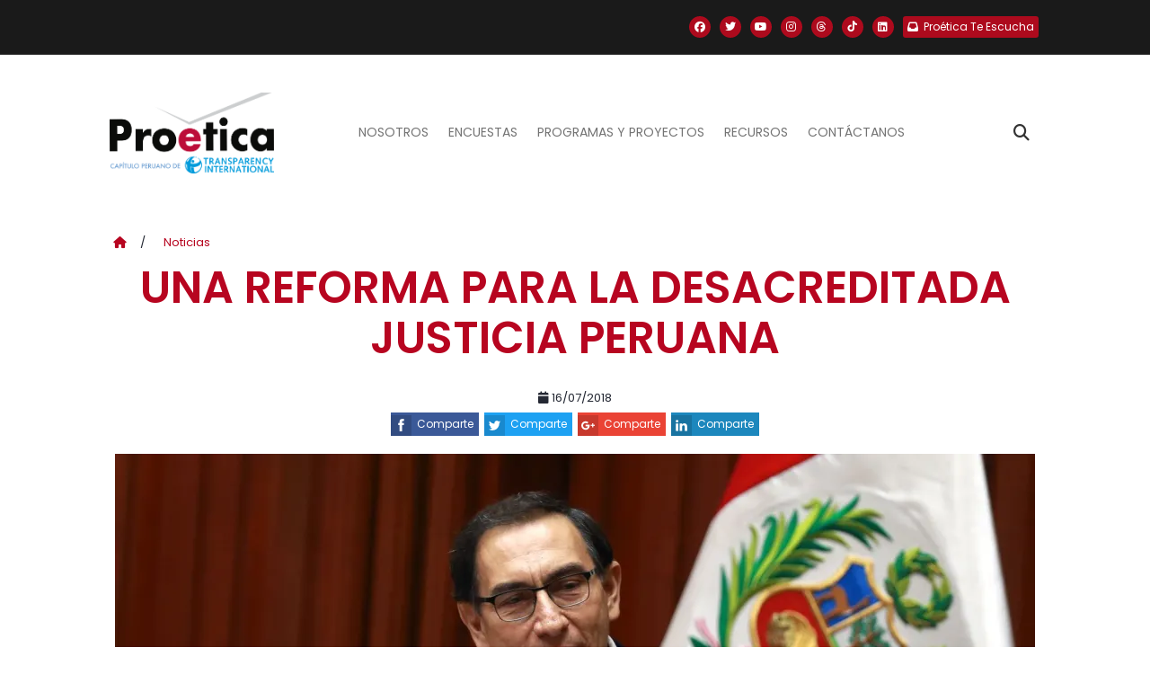

--- FILE ---
content_type: text/html; charset=UTF-8
request_url: https://www.proetica.org.pe/noticias/audio-una-reforma-para-la-desacreditada-justicia-peruana/
body_size: 14320
content:
<!DOCTYPE html>
<html lang="es" prefix="og: https://ogp.me/ns#">
    <head>
       <meta charset="UTF-8">
       <meta name="viewport" content="width=device-width, initial-scale=1">
       <link rel="profile" href="http://gmpg.org/xfn/11">
      <!-- basic -->
      <meta charset="utf-8">
      <meta http-equiv="X-UA-Compatible" content="IE=edge">
      <!-- mobile metas -->
      <meta name="viewport" content="width=device-width, initial-scale=1">
      <meta name="viewport" content="initial-scale=1, maximum-scale=1">
      <!-- site metas -->
      <meta name="keywords" content="">
      <meta name="description" content="">
      <meta name="author" content="">
      <!-- bootstrap css -->
      <link href="https://cdn.jsdelivr.net/npm/bootstrap@5.1.3/dist/css/bootstrap.min.css" rel="stylesheet" integrity="sha384-1BmE4kWBq78iYhFldvKuhfTAU6auU8tT94WrHftjDbrCEXSU1oBoqyl2QvZ6jIW3" crossorigin="anonymous">

      <!-- style css -->
      <link rel="stylesheet" href="https://www.proetica.org.pe/wp-content/themes/proetica_update/assets/css/style.css">
      
      <!-- Responsive-->
      <link rel="stylesheet" href="https://www.proetica.org.pe/wp-content/themes/proetica_update/assets/css/responsive.css">
      <!-- fevicon -->
      <link rel="icon" href="https://www.proetica.org.pe/wp-content/themes/proetica_update/images/favicon.png" type="image/gif" />

      <link rel="stylesheet" href="https://cdnjs.cloudflare.com/ajax/libs/font-awesome/6.7.2/css/all.min.css" integrity="sha512-Evv84Mr4kqVGRNSgIGL/F/aIDqQb7xQ2vcrdIwxfjThSH8CSR7PBEakCr51Ck+w+/U6swU2Im1vVX0SVk9ABhg==" crossorigin="anonymous" referrerpolicy="no-referrer" />
      
      <!--[if lt IE 9]>
      <script src="https://oss.maxcdn.com/html5shiv/3.7.3/html5shiv.min.js"></script>
      <script src="https://oss.maxcdn.com/respond/1.4.2/respond.min.js"></script><![endif]-->
      
<!-- Search Engine Optimization by Rank Math PRO - https://rankmath.com/ -->
<title>Una reforma para la desacreditada justicia peruana - Proética | Capítulo Peruano de Transparency International</title>
<meta name="robots" content="follow, index, max-snippet:-1, max-video-preview:-1, max-image-preview:large"/>
<link rel="canonical" href="https://www.proetica.org.pe/noticias/audio-una-reforma-para-la-desacreditada-justicia-peruana/" />
<meta property="og:locale" content="es_ES" />
<meta property="og:type" content="article" />
<meta property="og:title" content="Una reforma para la desacreditada justicia peruana - Proética | Capítulo Peruano de Transparency International" />
<meta property="og:url" content="https://www.proetica.org.pe/noticias/audio-una-reforma-para-la-desacreditada-justicia-peruana/" />
<meta property="og:site_name" content="Proética | Capítulo Peruano de Transparency International" />
<meta property="article:section" content="Noticias" />
<meta property="og:updated_time" content="2018-07-16T10:08:04-05:00" />
<meta property="og:image" content="https://i0.wp.com/www.proetica.org.pe/wp-content/uploads/2018/07/000491373W.jpg" />
<meta property="og:image:secure_url" content="https://i0.wp.com/www.proetica.org.pe/wp-content/uploads/2018/07/000491373W.jpg" />
<meta property="og:image:width" content="1800" />
<meta property="og:image:height" content="1200" />
<meta property="og:image:alt" content="Una reforma para la desacreditada justicia peruana" />
<meta property="og:image:type" content="image/jpeg" />
<meta property="article:published_time" content="2018-07-16T10:07:17-05:00" />
<meta property="article:modified_time" content="2018-07-16T10:08:04-05:00" />
<meta name="twitter:card" content="summary_large_image" />
<meta name="twitter:title" content="Una reforma para la desacreditada justicia peruana - Proética | Capítulo Peruano de Transparency International" />
<meta name="twitter:image" content="https://i0.wp.com/www.proetica.org.pe/wp-content/uploads/2018/07/000491373W.jpg" />
<meta name="twitter:label1" content="Escrito por" />
<meta name="twitter:data1" content="Proética" />
<meta name="twitter:label2" content="Tiempo de lectura" />
<meta name="twitter:data2" content="2 minutos" />
<script type="application/ld+json" class="rank-math-schema-pro">{"@context":"https://schema.org","@graph":[{"@type":"Organization","@id":"https://www.proetica.org.pe/#organization","name":"Pro\u00e9tica | Cap\u00edtulo Peruano de Transparency International"},{"@type":"WebSite","@id":"https://www.proetica.org.pe/#website","url":"https://www.proetica.org.pe","name":"Pro\u00e9tica | Cap\u00edtulo Peruano de Transparency International","publisher":{"@id":"https://www.proetica.org.pe/#organization"},"inLanguage":"es"},{"@type":"ImageObject","@id":"https://i0.wp.com/www.proetica.org.pe/wp-content/uploads/2018/07/000491373W.jpg?fit=1800%2C1200&amp;ssl=1","url":"https://i0.wp.com/www.proetica.org.pe/wp-content/uploads/2018/07/000491373W.jpg?fit=1800%2C1200&amp;ssl=1","width":"1800","height":"1200","inLanguage":"es"},{"@type":"WebPage","@id":"https://www.proetica.org.pe/noticias/audio-una-reforma-para-la-desacreditada-justicia-peruana/#webpage","url":"https://www.proetica.org.pe/noticias/audio-una-reforma-para-la-desacreditada-justicia-peruana/","name":"Una reforma para la desacreditada justicia peruana - Pro\u00e9tica | Cap\u00edtulo Peruano de Transparency International","datePublished":"2018-07-16T10:07:17-05:00","dateModified":"2018-07-16T10:08:04-05:00","isPartOf":{"@id":"https://www.proetica.org.pe/#website"},"primaryImageOfPage":{"@id":"https://i0.wp.com/www.proetica.org.pe/wp-content/uploads/2018/07/000491373W.jpg?fit=1800%2C1200&amp;ssl=1"},"inLanguage":"es"},{"@type":"Person","@id":"https://www.proetica.org.pe/author/proetica/","name":"Pro\u00e9tica","url":"https://www.proetica.org.pe/author/proetica/","image":{"@type":"ImageObject","@id":"https://secure.gravatar.com/avatar/2b7badc4a735731e91673d6485835c7961962eab3a81ce609c901051b8dfed93?s=96&amp;d=mm&amp;r=g","url":"https://secure.gravatar.com/avatar/2b7badc4a735731e91673d6485835c7961962eab3a81ce609c901051b8dfed93?s=96&amp;d=mm&amp;r=g","caption":"Pro\u00e9tica","inLanguage":"es"},"worksFor":{"@id":"https://www.proetica.org.pe/#organization"}},{"@type":"BlogPosting","headline":"Una reforma para la desacreditada justicia peruana - Pro\u00e9tica | Cap\u00edtulo Peruano de Transparency International","datePublished":"2018-07-16T10:07:17-05:00","dateModified":"2018-07-16T10:08:04-05:00","author":{"@id":"https://www.proetica.org.pe/author/proetica/","name":"Pro\u00e9tica"},"publisher":{"@id":"https://www.proetica.org.pe/#organization"},"description":"(Fuente: Radio Francia Internacional) ","name":"Una reforma para la desacreditada justicia peruana - Pro\u00e9tica | Cap\u00edtulo Peruano de Transparency International","@id":"https://www.proetica.org.pe/noticias/audio-una-reforma-para-la-desacreditada-justicia-peruana/#richSnippet","isPartOf":{"@id":"https://www.proetica.org.pe/noticias/audio-una-reforma-para-la-desacreditada-justicia-peruana/#webpage"},"image":{"@id":"https://i0.wp.com/www.proetica.org.pe/wp-content/uploads/2018/07/000491373W.jpg?fit=1800%2C1200&amp;ssl=1"},"inLanguage":"es","mainEntityOfPage":{"@id":"https://www.proetica.org.pe/noticias/audio-una-reforma-para-la-desacreditada-justicia-peruana/#webpage"}}]}</script>
<!-- /Plugin Rank Math WordPress SEO -->

<link rel='dns-prefetch' href='//cdn.jsdelivr.net' />
<link rel='dns-prefetch' href='//cdnjs.cloudflare.com' />
<link rel='dns-prefetch' href='//stats.wp.com' />
<link rel='preconnect' href='//i0.wp.com' />
<link rel="alternate" type="application/rss+xml" title="Proética | Capítulo Peruano de Transparency International &raquo; Feed" href="https://www.proetica.org.pe/feed/" />
<link rel="alternate" type="application/rss+xml" title="Proética | Capítulo Peruano de Transparency International &raquo; Feed de los comentarios" href="https://www.proetica.org.pe/comments/feed/" />
<link rel="alternate" title="oEmbed (JSON)" type="application/json+oembed" href="https://www.proetica.org.pe/wp-json/oembed/1.0/embed?url=https%3A%2F%2Fwww.proetica.org.pe%2Fnoticias%2Faudio-una-reforma-para-la-desacreditada-justicia-peruana%2F" />
<link rel="alternate" title="oEmbed (XML)" type="text/xml+oembed" href="https://www.proetica.org.pe/wp-json/oembed/1.0/embed?url=https%3A%2F%2Fwww.proetica.org.pe%2Fnoticias%2Faudio-una-reforma-para-la-desacreditada-justicia-peruana%2F&#038;format=xml" />
<style id='wp-img-auto-sizes-contain-inline-css' type='text/css'>
img:is([sizes=auto i],[sizes^="auto," i]){contain-intrinsic-size:3000px 1500px}
/*# sourceURL=wp-img-auto-sizes-contain-inline-css */
</style>
<link rel='stylesheet' id='panticmap-styles-css' href='https://www.proetica.org.pe/wp-content/plugins/proetica-anticorrupcion-map/assets/css/panticmap.css?ver=6.9' type='text/css' media='all' />
<style id='wp-emoji-styles-inline-css' type='text/css'>

	img.wp-smiley, img.emoji {
		display: inline !important;
		border: none !important;
		box-shadow: none !important;
		height: 1em !important;
		width: 1em !important;
		margin: 0 0.07em !important;
		vertical-align: -0.1em !important;
		background: none !important;
		padding: 0 !important;
	}
/*# sourceURL=wp-emoji-styles-inline-css */
</style>
<style id='wp-block-library-inline-css' type='text/css'>
:root{--wp-block-synced-color:#7a00df;--wp-block-synced-color--rgb:122,0,223;--wp-bound-block-color:var(--wp-block-synced-color);--wp-editor-canvas-background:#ddd;--wp-admin-theme-color:#007cba;--wp-admin-theme-color--rgb:0,124,186;--wp-admin-theme-color-darker-10:#006ba1;--wp-admin-theme-color-darker-10--rgb:0,107,160.5;--wp-admin-theme-color-darker-20:#005a87;--wp-admin-theme-color-darker-20--rgb:0,90,135;--wp-admin-border-width-focus:2px}@media (min-resolution:192dpi){:root{--wp-admin-border-width-focus:1.5px}}.wp-element-button{cursor:pointer}:root .has-very-light-gray-background-color{background-color:#eee}:root .has-very-dark-gray-background-color{background-color:#313131}:root .has-very-light-gray-color{color:#eee}:root .has-very-dark-gray-color{color:#313131}:root .has-vivid-green-cyan-to-vivid-cyan-blue-gradient-background{background:linear-gradient(135deg,#00d084,#0693e3)}:root .has-purple-crush-gradient-background{background:linear-gradient(135deg,#34e2e4,#4721fb 50%,#ab1dfe)}:root .has-hazy-dawn-gradient-background{background:linear-gradient(135deg,#faaca8,#dad0ec)}:root .has-subdued-olive-gradient-background{background:linear-gradient(135deg,#fafae1,#67a671)}:root .has-atomic-cream-gradient-background{background:linear-gradient(135deg,#fdd79a,#004a59)}:root .has-nightshade-gradient-background{background:linear-gradient(135deg,#330968,#31cdcf)}:root .has-midnight-gradient-background{background:linear-gradient(135deg,#020381,#2874fc)}:root{--wp--preset--font-size--normal:16px;--wp--preset--font-size--huge:42px}.has-regular-font-size{font-size:1em}.has-larger-font-size{font-size:2.625em}.has-normal-font-size{font-size:var(--wp--preset--font-size--normal)}.has-huge-font-size{font-size:var(--wp--preset--font-size--huge)}.has-text-align-center{text-align:center}.has-text-align-left{text-align:left}.has-text-align-right{text-align:right}.has-fit-text{white-space:nowrap!important}#end-resizable-editor-section{display:none}.aligncenter{clear:both}.items-justified-left{justify-content:flex-start}.items-justified-center{justify-content:center}.items-justified-right{justify-content:flex-end}.items-justified-space-between{justify-content:space-between}.screen-reader-text{border:0;clip-path:inset(50%);height:1px;margin:-1px;overflow:hidden;padding:0;position:absolute;width:1px;word-wrap:normal!important}.screen-reader-text:focus{background-color:#ddd;clip-path:none;color:#444;display:block;font-size:1em;height:auto;left:5px;line-height:normal;padding:15px 23px 14px;text-decoration:none;top:5px;width:auto;z-index:100000}html :where(.has-border-color){border-style:solid}html :where([style*=border-top-color]){border-top-style:solid}html :where([style*=border-right-color]){border-right-style:solid}html :where([style*=border-bottom-color]){border-bottom-style:solid}html :where([style*=border-left-color]){border-left-style:solid}html :where([style*=border-width]){border-style:solid}html :where([style*=border-top-width]){border-top-style:solid}html :where([style*=border-right-width]){border-right-style:solid}html :where([style*=border-bottom-width]){border-bottom-style:solid}html :where([style*=border-left-width]){border-left-style:solid}html :where(img[class*=wp-image-]){height:auto;max-width:100%}:where(figure){margin:0 0 1em}html :where(.is-position-sticky){--wp-admin--admin-bar--position-offset:var(--wp-admin--admin-bar--height,0px)}@media screen and (max-width:600px){html :where(.is-position-sticky){--wp-admin--admin-bar--position-offset:0px}}

/*# sourceURL=wp-block-library-inline-css */
</style><style id='global-styles-inline-css' type='text/css'>
:root{--wp--preset--aspect-ratio--square: 1;--wp--preset--aspect-ratio--4-3: 4/3;--wp--preset--aspect-ratio--3-4: 3/4;--wp--preset--aspect-ratio--3-2: 3/2;--wp--preset--aspect-ratio--2-3: 2/3;--wp--preset--aspect-ratio--16-9: 16/9;--wp--preset--aspect-ratio--9-16: 9/16;--wp--preset--color--black: #000000;--wp--preset--color--cyan-bluish-gray: #abb8c3;--wp--preset--color--white: #ffffff;--wp--preset--color--pale-pink: #f78da7;--wp--preset--color--vivid-red: #cf2e2e;--wp--preset--color--luminous-vivid-orange: #ff6900;--wp--preset--color--luminous-vivid-amber: #fcb900;--wp--preset--color--light-green-cyan: #7bdcb5;--wp--preset--color--vivid-green-cyan: #00d084;--wp--preset--color--pale-cyan-blue: #8ed1fc;--wp--preset--color--vivid-cyan-blue: #0693e3;--wp--preset--color--vivid-purple: #9b51e0;--wp--preset--gradient--vivid-cyan-blue-to-vivid-purple: linear-gradient(135deg,rgb(6,147,227) 0%,rgb(155,81,224) 100%);--wp--preset--gradient--light-green-cyan-to-vivid-green-cyan: linear-gradient(135deg,rgb(122,220,180) 0%,rgb(0,208,130) 100%);--wp--preset--gradient--luminous-vivid-amber-to-luminous-vivid-orange: linear-gradient(135deg,rgb(252,185,0) 0%,rgb(255,105,0) 100%);--wp--preset--gradient--luminous-vivid-orange-to-vivid-red: linear-gradient(135deg,rgb(255,105,0) 0%,rgb(207,46,46) 100%);--wp--preset--gradient--very-light-gray-to-cyan-bluish-gray: linear-gradient(135deg,rgb(238,238,238) 0%,rgb(169,184,195) 100%);--wp--preset--gradient--cool-to-warm-spectrum: linear-gradient(135deg,rgb(74,234,220) 0%,rgb(151,120,209) 20%,rgb(207,42,186) 40%,rgb(238,44,130) 60%,rgb(251,105,98) 80%,rgb(254,248,76) 100%);--wp--preset--gradient--blush-light-purple: linear-gradient(135deg,rgb(255,206,236) 0%,rgb(152,150,240) 100%);--wp--preset--gradient--blush-bordeaux: linear-gradient(135deg,rgb(254,205,165) 0%,rgb(254,45,45) 50%,rgb(107,0,62) 100%);--wp--preset--gradient--luminous-dusk: linear-gradient(135deg,rgb(255,203,112) 0%,rgb(199,81,192) 50%,rgb(65,88,208) 100%);--wp--preset--gradient--pale-ocean: linear-gradient(135deg,rgb(255,245,203) 0%,rgb(182,227,212) 50%,rgb(51,167,181) 100%);--wp--preset--gradient--electric-grass: linear-gradient(135deg,rgb(202,248,128) 0%,rgb(113,206,126) 100%);--wp--preset--gradient--midnight: linear-gradient(135deg,rgb(2,3,129) 0%,rgb(40,116,252) 100%);--wp--preset--font-size--small: 13px;--wp--preset--font-size--medium: 20px;--wp--preset--font-size--large: 36px;--wp--preset--font-size--x-large: 42px;--wp--preset--spacing--20: 0.44rem;--wp--preset--spacing--30: 0.67rem;--wp--preset--spacing--40: 1rem;--wp--preset--spacing--50: 1.5rem;--wp--preset--spacing--60: 2.25rem;--wp--preset--spacing--70: 3.38rem;--wp--preset--spacing--80: 5.06rem;--wp--preset--shadow--natural: 6px 6px 9px rgba(0, 0, 0, 0.2);--wp--preset--shadow--deep: 12px 12px 50px rgba(0, 0, 0, 0.4);--wp--preset--shadow--sharp: 6px 6px 0px rgba(0, 0, 0, 0.2);--wp--preset--shadow--outlined: 6px 6px 0px -3px rgb(255, 255, 255), 6px 6px rgb(0, 0, 0);--wp--preset--shadow--crisp: 6px 6px 0px rgb(0, 0, 0);}:where(.is-layout-flex){gap: 0.5em;}:where(.is-layout-grid){gap: 0.5em;}body .is-layout-flex{display: flex;}.is-layout-flex{flex-wrap: wrap;align-items: center;}.is-layout-flex > :is(*, div){margin: 0;}body .is-layout-grid{display: grid;}.is-layout-grid > :is(*, div){margin: 0;}:where(.wp-block-columns.is-layout-flex){gap: 2em;}:where(.wp-block-columns.is-layout-grid){gap: 2em;}:where(.wp-block-post-template.is-layout-flex){gap: 1.25em;}:where(.wp-block-post-template.is-layout-grid){gap: 1.25em;}.has-black-color{color: var(--wp--preset--color--black) !important;}.has-cyan-bluish-gray-color{color: var(--wp--preset--color--cyan-bluish-gray) !important;}.has-white-color{color: var(--wp--preset--color--white) !important;}.has-pale-pink-color{color: var(--wp--preset--color--pale-pink) !important;}.has-vivid-red-color{color: var(--wp--preset--color--vivid-red) !important;}.has-luminous-vivid-orange-color{color: var(--wp--preset--color--luminous-vivid-orange) !important;}.has-luminous-vivid-amber-color{color: var(--wp--preset--color--luminous-vivid-amber) !important;}.has-light-green-cyan-color{color: var(--wp--preset--color--light-green-cyan) !important;}.has-vivid-green-cyan-color{color: var(--wp--preset--color--vivid-green-cyan) !important;}.has-pale-cyan-blue-color{color: var(--wp--preset--color--pale-cyan-blue) !important;}.has-vivid-cyan-blue-color{color: var(--wp--preset--color--vivid-cyan-blue) !important;}.has-vivid-purple-color{color: var(--wp--preset--color--vivid-purple) !important;}.has-black-background-color{background-color: var(--wp--preset--color--black) !important;}.has-cyan-bluish-gray-background-color{background-color: var(--wp--preset--color--cyan-bluish-gray) !important;}.has-white-background-color{background-color: var(--wp--preset--color--white) !important;}.has-pale-pink-background-color{background-color: var(--wp--preset--color--pale-pink) !important;}.has-vivid-red-background-color{background-color: var(--wp--preset--color--vivid-red) !important;}.has-luminous-vivid-orange-background-color{background-color: var(--wp--preset--color--luminous-vivid-orange) !important;}.has-luminous-vivid-amber-background-color{background-color: var(--wp--preset--color--luminous-vivid-amber) !important;}.has-light-green-cyan-background-color{background-color: var(--wp--preset--color--light-green-cyan) !important;}.has-vivid-green-cyan-background-color{background-color: var(--wp--preset--color--vivid-green-cyan) !important;}.has-pale-cyan-blue-background-color{background-color: var(--wp--preset--color--pale-cyan-blue) !important;}.has-vivid-cyan-blue-background-color{background-color: var(--wp--preset--color--vivid-cyan-blue) !important;}.has-vivid-purple-background-color{background-color: var(--wp--preset--color--vivid-purple) !important;}.has-black-border-color{border-color: var(--wp--preset--color--black) !important;}.has-cyan-bluish-gray-border-color{border-color: var(--wp--preset--color--cyan-bluish-gray) !important;}.has-white-border-color{border-color: var(--wp--preset--color--white) !important;}.has-pale-pink-border-color{border-color: var(--wp--preset--color--pale-pink) !important;}.has-vivid-red-border-color{border-color: var(--wp--preset--color--vivid-red) !important;}.has-luminous-vivid-orange-border-color{border-color: var(--wp--preset--color--luminous-vivid-orange) !important;}.has-luminous-vivid-amber-border-color{border-color: var(--wp--preset--color--luminous-vivid-amber) !important;}.has-light-green-cyan-border-color{border-color: var(--wp--preset--color--light-green-cyan) !important;}.has-vivid-green-cyan-border-color{border-color: var(--wp--preset--color--vivid-green-cyan) !important;}.has-pale-cyan-blue-border-color{border-color: var(--wp--preset--color--pale-cyan-blue) !important;}.has-vivid-cyan-blue-border-color{border-color: var(--wp--preset--color--vivid-cyan-blue) !important;}.has-vivid-purple-border-color{border-color: var(--wp--preset--color--vivid-purple) !important;}.has-vivid-cyan-blue-to-vivid-purple-gradient-background{background: var(--wp--preset--gradient--vivid-cyan-blue-to-vivid-purple) !important;}.has-light-green-cyan-to-vivid-green-cyan-gradient-background{background: var(--wp--preset--gradient--light-green-cyan-to-vivid-green-cyan) !important;}.has-luminous-vivid-amber-to-luminous-vivid-orange-gradient-background{background: var(--wp--preset--gradient--luminous-vivid-amber-to-luminous-vivid-orange) !important;}.has-luminous-vivid-orange-to-vivid-red-gradient-background{background: var(--wp--preset--gradient--luminous-vivid-orange-to-vivid-red) !important;}.has-very-light-gray-to-cyan-bluish-gray-gradient-background{background: var(--wp--preset--gradient--very-light-gray-to-cyan-bluish-gray) !important;}.has-cool-to-warm-spectrum-gradient-background{background: var(--wp--preset--gradient--cool-to-warm-spectrum) !important;}.has-blush-light-purple-gradient-background{background: var(--wp--preset--gradient--blush-light-purple) !important;}.has-blush-bordeaux-gradient-background{background: var(--wp--preset--gradient--blush-bordeaux) !important;}.has-luminous-dusk-gradient-background{background: var(--wp--preset--gradient--luminous-dusk) !important;}.has-pale-ocean-gradient-background{background: var(--wp--preset--gradient--pale-ocean) !important;}.has-electric-grass-gradient-background{background: var(--wp--preset--gradient--electric-grass) !important;}.has-midnight-gradient-background{background: var(--wp--preset--gradient--midnight) !important;}.has-small-font-size{font-size: var(--wp--preset--font-size--small) !important;}.has-medium-font-size{font-size: var(--wp--preset--font-size--medium) !important;}.has-large-font-size{font-size: var(--wp--preset--font-size--large) !important;}.has-x-large-font-size{font-size: var(--wp--preset--font-size--x-large) !important;}
/*# sourceURL=global-styles-inline-css */
</style>

<style id='classic-theme-styles-inline-css' type='text/css'>
/*! This file is auto-generated */
.wp-block-button__link{color:#fff;background-color:#32373c;border-radius:9999px;box-shadow:none;text-decoration:none;padding:calc(.667em + 2px) calc(1.333em + 2px);font-size:1.125em}.wp-block-file__button{background:#32373c;color:#fff;text-decoration:none}
/*# sourceURL=/wp-includes/css/classic-themes.min.css */
</style>
<link rel='stylesheet' id='contact-form-7-css' href='https://www.proetica.org.pe/wp-content/plugins/contact-form-7/includes/css/styles.css?ver=6.1.4' type='text/css' media='all' />
<link rel='stylesheet' id='normalize-css' href='https://www.proetica.org.pe/wp-content/themes/proetica_update/assets/libraries/normalize.min.css?ver=1767029148' type='text/css' media='all' />
<link rel='stylesheet' id='ssk-style-css' href='https://www.proetica.org.pe/wp-content/themes/proetica_update/assets/libraries/ssk/css/social-share-kit.css?ver=1767029148' type='text/css' media='all' />
<link rel='stylesheet' id='semantic-ui-transition-style-css' href='https://cdnjs.cloudflare.com/ajax/libs/semantic-ui/2.2.13/components/transition.min.css?ver=6.9' type='text/css' media='all' />
<link rel='stylesheet' id='semantic-ui-dimmer-style-css' href='https://cdnjs.cloudflare.com/ajax/libs/semantic-ui/2.2.13/components/dimmer.min.css?ver=6.9' type='text/css' media='all' />
<link rel='stylesheet' id='semantic-ui-modal-style-css' href='https://cdnjs.cloudflare.com/ajax/libs/semantic-ui/2.2.13/components/modal.min.css?ver=6.9' type='text/css' media='all' />
<link rel='stylesheet' id='owl-style-css' href='https://www.proetica.org.pe/wp-content/themes/proetica_update/assets/libraries/owlCarousel2/assets/owl.carousel.min.css?ver=1767029148' type='text/css' media='all' />
<link rel='stylesheet' id='timeliny-style-css' href='https://www.proetica.org.pe/wp-content/themes/proetica_update/assets/libraries/timeliny/jquery.timeliny.min.css?ver=1767029148' type='text/css' media='all' />
<link rel='stylesheet' id='owl-theme-css' href='https://www.proetica.org.pe/wp-content/themes/proetica_update/assets/libraries/owlCarousel2/assets/owl.theme.default.min.css?ver=1767029148' type='text/css' media='all' />
<link rel='stylesheet' id='swiper-style-css' href='https://cdn.jsdelivr.net/npm/swiper@11/swiper-bundle.min.css?ver=11.0.0' type='text/css' media='all' />
<link rel='stylesheet' id='ubermenu-css' href='https://www.proetica.org.pe/wp-content/plugins/ubermenu/pro/assets/css/ubermenu.min.css?ver=3.3' type='text/css' media='all' />
<link rel='stylesheet' id='js_composer_front-css' href='https://www.proetica.org.pe/wp-content/plugins/js_composer/assets/css/js_composer.min.css?ver=8.7.2' type='text/css' media='all' />
<link rel='stylesheet' id='web-style-css' href='https://www.proetica.org.pe/wp-content/themes/proetica_update/assets/css/style/style.css?ver=1767029148' type='text/css' media='all' />
<link rel='stylesheet' id='mcustom-scrollbar-style-css' href='https://www.proetica.org.pe/wp-content/themes/proetica_update/assets/css/jquery.mCustomScrollbar.min.css?ver=1767029148' type='text/css' media='all' />
<script type="text/javascript" src="https://www.proetica.org.pe/wp-includes/js/jquery/jquery.min.js?ver=3.7.1" id="jquery-core-js"></script>
<script type="text/javascript" src="https://www.proetica.org.pe/wp-includes/js/jquery/jquery-migrate.min.js?ver=3.4.1" id="jquery-migrate-js"></script>
<script type="text/javascript" id="panticmap-scripts-js-extra">
/* <![CDATA[ */
var headPanticmapAjax = {"url":"https://www.proetica.org.pe/wp-admin/admin-ajax.php","nonce":"000c30a12e"};
var panticmapI10N = {"loading":"Cargando...","infographic":"Infograf\u00eda","video":"Video","donot_content_available":"No hay contenido disponible.","alert_checked_can_delete_settings":"\u00bfEst\u00e1s seguro? Al desactivar el plugin perder\u00e1s toda esta configuraci\u00f3n."};
//# sourceURL=panticmap-scripts-js-extra
/* ]]> */
</script>
<script type="text/javascript" src="https://www.proetica.org.pe/wp-content/plugins/proetica-anticorrupcion-map/assets/js/panticmap-scripts.min.js?ver=1" id="panticmap-scripts-js"></script>
<link rel="https://api.w.org/" href="https://www.proetica.org.pe/wp-json/" /><link rel="alternate" title="JSON" type="application/json" href="https://www.proetica.org.pe/wp-json/wp/v2/posts/7278" /><link rel="EditURI" type="application/rsd+xml" title="RSD" href="https://www.proetica.org.pe/xmlrpc.php?rsd" />
<meta name="generator" content="WordPress 6.9" />
<link rel='shortlink' href='https://www.proetica.org.pe/?p=7278' />

		<!-- GA Google Analytics @ https://m0n.co/ga -->
		<script>
			(function(i,s,o,g,r,a,m){i['GoogleAnalyticsObject']=r;i[r]=i[r]||function(){
			(i[r].q=i[r].q||[]).push(arguments)},i[r].l=1*new Date();a=s.createElement(o),
			m=s.getElementsByTagName(o)[0];a.async=1;a.src=g;m.parentNode.insertBefore(a,m)
			})(window,document,'script','https://www.google-analytics.com/analytics.js','ga');
			ga('create', 'UA-111461367-1', 'auto');
			ga('send', 'pageview');
		</script>

	<style id="ubermenu-custom-generated-css">
/** UberMenu Custom Menu Styles (Customizer) **/
/* main */
.ubermenu-main.ubermenu-transition-fade .ubermenu-item .ubermenu-submenu-drop { margin-top:0; }


/* Status: Loaded from Transient */

</style><script type="text/javascript">
(function(url){
	if(/(?:Chrome\/26\.0\.1410\.63 Safari\/537\.31|WordfenceTestMonBot)/.test(navigator.userAgent)){ return; }
	var addEvent = function(evt, handler) {
		if (window.addEventListener) {
			document.addEventListener(evt, handler, false);
		} else if (window.attachEvent) {
			document.attachEvent('on' + evt, handler);
		}
	};
	var removeEvent = function(evt, handler) {
		if (window.removeEventListener) {
			document.removeEventListener(evt, handler, false);
		} else if (window.detachEvent) {
			document.detachEvent('on' + evt, handler);
		}
	};
	var evts = 'contextmenu dblclick drag dragend dragenter dragleave dragover dragstart drop keydown keypress keyup mousedown mousemove mouseout mouseover mouseup mousewheel scroll'.split(' ');
	var logHuman = function() {
		if (window.wfLogHumanRan) { return; }
		window.wfLogHumanRan = true;
		var wfscr = document.createElement('script');
		wfscr.type = 'text/javascript';
		wfscr.async = true;
		wfscr.src = url + '&r=' + Math.random();
		(document.getElementsByTagName('head')[0]||document.getElementsByTagName('body')[0]).appendChild(wfscr);
		for (var i = 0; i < evts.length; i++) {
			removeEvent(evts[i], logHuman);
		}
	};
	for (var i = 0; i < evts.length; i++) {
		addEvent(evts[i], logHuman);
	}
})('//www.proetica.org.pe/?wordfence_lh=1&hid=20A5293E66DF538DDA3DACC2161F9AF5');
</script>	<style>img#wpstats{display:none}</style>
		<meta name="generator" content="Powered by WPBakery Page Builder - drag and drop page builder for WordPress."/>
<link rel="icon" href="https://i0.wp.com/www.proetica.org.pe/wp-content/uploads/2017/12/icono.png?fit=32%2C32&#038;ssl=1" sizes="32x32" />
<link rel="icon" href="https://i0.wp.com/www.proetica.org.pe/wp-content/uploads/2017/12/icono.png?fit=100%2C100&#038;ssl=1" sizes="192x192" />
<link rel="apple-touch-icon" href="https://i0.wp.com/www.proetica.org.pe/wp-content/uploads/2017/12/icono.png?fit=100%2C100&#038;ssl=1" />
<meta name="msapplication-TileImage" content="https://i0.wp.com/www.proetica.org.pe/wp-content/uploads/2017/12/icono.png?fit=100%2C100&#038;ssl=1" />
<noscript><style> .wpb_animate_when_almost_visible { opacity: 1; }</style></noscript>   </head>

   <body  class="wp-singular post-template-default single single-post postid-7278 single-format-standard wp-theme-proetica_update wpb-js-composer js-comp-ver-8.7.2 vc_non_responsive" class="main-layout">
      
<div id="fb-root"></div>
<script>(function (d, s, id) {
        var js, fjs = d.getElementsByTagName(s)[0];
        if (d.getElementById(id)) return;
        js = d.createElement(s);
        js.id = id;
        js.src = "//connect.facebook.net/es_LA/sdk.js#xfbml=1&version=v2.10&appId=478865029140090";
        fjs.parentNode.insertBefore(js, fjs);
    }(document, 'script', 'facebook-jssdk'));</script>

      <!-- header -->
      <header class="header-sticky">
         <!-- Preheader with Social Media -->
         <div class="preheader">
            <div class="container p-0">
               <div class="row align-items-center">
                  <div class="col-12 p-0">
                     <div class="preheader-content d-flex justify-content-end align-items-center">
                           <div class="social-media-links">
                              <div class="flex centrado-vertical sociales">
                              <div><a href="https://www.facebook.com/ProeticaPeru/" title="Facebook" target="_blank"><i class="fa fa-facebook fa-brands"></i></a></div>
                              <div><a href="https://twitter.com/ProeticaPeru" title="Twitter" target="_blank"><i class="fa fa-twitter fa-brands"></i></a></div>
                              <div><a href="https://www.youtube.com/user/proetica" title="YouTube" target="_blank"><i class="fa fa-youtube fa-brands"></i></a></div>
                              <div><a href="https://www.instagram.com/proetica_peru/" title="Instagram" target="_blank"><i class="fa fa-instagram fa-brands"></i></a></div>
                              <div><a href="https://www.threads.net/@proetica_peru" title="Thread" target="_blank"><i class="fa fa-threads fa-brands"></i></a></div>
                              <div><a href="https://www.tiktok.com/@proeticaperu?_t=8qlMmRqZKWj&amp;_r=1" title="TikTok" target="_blank"><i class="fa fa-tiktok fa-brands"></i></a></div>
                              <div><a href="https://www.linkedin.com/company/proetica-capitulo-peruano-de-transparencia-internacional" title="Linkedin" target="_blank"><i class="fa fa-linkedin fa-brands"></i></a></div>
                              <div><a class="denuncia" href="https://forms.cloud.microsoft/pages/responsepage.aspx?id=d2r57HSK7U-hwgM32S0wX33I2YAO4HBJtYk-TW_GKO9UQjFXN1RFVUhONUNPUkhUQVBEN1FNSjFCTy4u&route=shorturl" title="Linkedin" target="_blank"><i class="fa-solid fa-inbox me-2"></i> <span>Proética Te Escucha</span></a></div>
                           </div>
                        </div>                        
                     </div>
                  </div>
               </div>
            </div>
         </div>

         <!-- Main Header with Navbar -->
         <div class="header">
            <!-- NAVBAR -->
            <div id="sticky-navbar-wrapper" class="container-fluid position-relative nav-bar">
               <div class="container position-relative p-0 px-lg-3" style="z-index: 9;">
                  <nav class="navbar navbar-expand-lg navbar-light">
                     
                     <!-- LOGO -->
                                             <div id="logo" class="navbar-brand">
                           <a title="Proética | Capítulo Peruano de Transparency International" href="https://www.proetica.org.pe/">
                              <img height="90px" class="img-fluid logo-normal" src="https://www.proetica.org.pe/wp-content/uploads/2022/05/4.-PROETICA-Logo-institucional.png" alt="Proética | Capítulo Peruano de Transparency International">
                              <img height="90px" class="img-fluid logo-sticky" src="https://www.proetica.org.pe/wp-content/uploads/2022/05/4.-PROETICA-Logo-institucional.png" alt="Proética | Capítulo Peruano de Transparency International" style="display: none;">
                           </a>
                        </div>
                     
                     <button type="button" class="navbar-toggler" data-bs-toggle="collapse" data-bs-target="#navbarCollapse" aria-controls="navbarCollapse" aria-expanded="false" aria-label="Toggle navigation">
                        <span class="navbar-toggler-icon"></span>
                     </button>

                     <div class="collapse navbar-collapse justify-content-center px-3" id="navbarCollapse">
                        <div class="navbar-nav">
                           <div class="nav-item dropdown">
	<a href="#" class="nav-link dropdown-toggle" data-bs-toggle="dropdown" aria-expanded="false">Nosotros</a>
	<div class="dropdown-menu border-0 rounded-0 m-0">
			<a href="https://www.proetica.org.pe/quienes-somos/" class="dropdown-item">Equipo</a>
			<a href="https://www.proetica.org.pe/nuestra-transparencia/" class="dropdown-item">Nuestra Transparencia</a>
	</div>
</div>
<div class="nav-item dropdown">
	<a href="#" class="nav-link dropdown-toggle" data-bs-toggle="dropdown" aria-expanded="false">Encuestas</a>
	<div class="dropdown-menu border-0 rounded-0 m-0">
			<a href="https://www.proetica.org.pe/?p=24949&#038;preview=true" class="dropdown-item">Encuesta Proética 2025</a>
			<a href="https://www.proetica.org.pe/noticias/grave-deterioro-de-las-expectativas-de-la-ciudadania-frente-a-la-corrupcion-segun-encuesta-proetica-2022/" class="dropdown-item">Encuesta Proética 2022</a>
			<a href="https://www.proetica.org.pe/contenido/encuesta-nacional-sobre-percepciones-de-la-corrupcion-en-el-peru/" class="dropdown-item">Encuestas Anteriores</a>
	</div>
</div>
<div class="nav-item dropdown">
	<a href="#" class="nav-link dropdown-toggle" data-bs-toggle="dropdown" aria-expanded="false">Programas y proyectos</a>
	<div class="dropdown-menu border-0 rounded-0 m-0">
			<a href="https://www.proetica.org.pe/categoria/programa-de-gobernanza-ambiental/" class="dropdown-item">Programa de Gobernanza Ambiental</a>
			<a href="https://www.proetica.org.pe/oficina-legal-anticorrupcion/" class="dropdown-item">OLA - Oficina Legal Anticorrupción</a>
			<a href="https://www.proetica.org.pe/vigila-gobierno-abierto/" class="dropdown-item">Proyecto &quot;Vigila Gobierno Abierto&quot;</a>
			<a href="https://www.proetica.org.pe/proyecto-sistema-de-la-union-europea-para-un-ambiente-habilitante-eu-see/" class="dropdown-item">Proyecto &quot;Sistema de la UE para un Ambiente Habilitante&quot; </a>
			<a href="https://www.proetica.org.pe/contenido/auditoria-ciudadana/" class="dropdown-item">Proyectos Anteriores</a>
	</div>
</div>
<div class="nav-item dropdown">
	<a href="#" class="nav-link dropdown-toggle" data-bs-toggle="dropdown" aria-expanded="false">Recursos</a>
	<div class="dropdown-menu border-0 rounded-0 m-0">
			<a href="https://www.proetica.org.pe/publicaciones/" class="dropdown-item">Publicaciones</a>
			<a href="https://www.proetica.org.pe/categoria/campanas/" class="dropdown-item">Campañas</a>
			<a href="https://www.proetica.org.pe/herramientas/" class="dropdown-item">Herramientas</a>
	</div>
</div>
<a href="https://www.proetica.org.pe/contactanos/" class="nav-item nav-link">Contáctanos</a>
                        </div>
                     </div>

                     <!-- Search Button and Field -->
                     <div class="navbar-search-wrapper">
                        <button type="button" class="search-toggle-btn" id="searchToggleBtn" aria-label="Toggle search" data-bs-toggle="modal" data-bs-target="#searchModal">
                           <i class="fa fa-search"></i>
                        </button>
                        <!-- Desktop search dropdown (hidden on mobile) -->
                        <div class="search-form-wrapper desktop-search" id="searchFormWrapper">
                           <form role="search" method="get" class="search-form" action="https://www.proetica.org.pe/">
                              <input type="search" class="search-field" placeholder="Buscar..." value="" name="s" />
                              <button type="submit" class="search-submit" aria-label="Submit search">
                                 <i class="fa fa-search"></i>
                              </button>
                           </form>
                        </div>
                     </div>
                  </nav>
               </div>
            </div>
         </div>
      </header>

      <!-- Search Modal for Mobile -->
      <div class="modal fade" id="searchModal" tabindex="-1" aria-labelledby="searchModalLabel" aria-hidden="true">
         <div class="modal-dialog modal-dialog-centered">
            <div class="modal-content">
               <div class="modal-header">
                  <h5 class="modal-title" id="searchModalLabel">Buscar</h5>
                  <button type="button" class="btn-close" data-bs-dismiss="modal" aria-label="Close"></button>
               </div>
               <div class="modal-body">
                  <form role="search" method="get" class="search-form-modal" action="https://www.proetica.org.pe/">
                     <div class="input-group">
                        <input type="search" class="form-control search-field-modal" placeholder="Buscar..." value="" name="s" autofocus />
                        <button type="submit" class="btn btn-primary search-submit-modal" aria-label="Submit search">
                           <i class="fa fa-search"></i>
                        </button>
                     </div>
                  </form>
               </div>
            </div>
         </div>
      </div><div id="primary" class="content-area">
    <main id="main" class="site-main">
        <div class="container">
            <div class="row">
                <div class="col-md-12">
                    <div id="entrada">
                        <div id="contenido">
                            <div id="breadcrumbs-contenedor" class="mb-3">
    <ul id="breadcrumb" class="list-inline mb-0">
        <li class="list-inline-item"><a href="https://www.proetica.org.pe"><span class="fa fa-home"></span></a></li>
                        <li class="list-inline-item"><a href="https://www.proetica.org.pe/categoria/noticias/">Noticias</a></li>
                </ul>
</div>
<article id="post-7278" class="post-7278 post type-post status-publish format-standard has-post-thumbnail hentry category-noticias">
    <header class="entry-header mb-3">
        <h1 class="entry-title">Una reforma para la desacreditada justicia peruana</h1>        <div class="entry-meta mb-2">
            <div class="fecha">
                <i class="fa fa-calendar"></i>
                <span>16/07/2018</span>
            </div>
                    </div>
                    <div class="comparteEnRedes mb-3">    <div class="botones">
        <a href="https://www.proetica.org.pe/noticias/audio-una-reforma-para-la-desacreditada-justicia-peruana/" class="ssk ssk-text ssk-xs ssk-facebook">Comparte</a>
        <a href="https://www.proetica.org.pe/noticias/audio-una-reforma-para-la-desacreditada-justicia-peruana/" class="ssk ssk-text ssk-xs ssk-twitter">Comparte</a>
        <a href="https://www.proetica.org.pe/noticias/audio-una-reforma-para-la-desacreditada-justicia-peruana/" class="ssk ssk-text ssk-xs ssk-google-plus">Comparte</a>
        <a href="https://www.proetica.org.pe/noticias/audio-una-reforma-para-la-desacreditada-justicia-peruana/" class="ssk ssk-text ssk-xs ssk-linkedin">Comparte</a>
    </div>
	</div>
            </header><!-- .entry-header -->
    <div class="entry-content">
                    <div class="post-thumbnail mb-3">
                <img width="1024" height="683" src="https://i0.wp.com/www.proetica.org.pe/wp-content/uploads/2018/07/000491373W.jpg?fit=1024%2C683&amp;ssl=1" class="img-fluid wp-post-image" alt="" decoding="async" fetchpriority="high" srcset="https://i0.wp.com/www.proetica.org.pe/wp-content/uploads/2018/07/000491373W.jpg?w=1800&amp;ssl=1 1800w, https://i0.wp.com/www.proetica.org.pe/wp-content/uploads/2018/07/000491373W.jpg?resize=300%2C200&amp;ssl=1 300w, https://i0.wp.com/www.proetica.org.pe/wp-content/uploads/2018/07/000491373W.jpg?resize=768%2C512&amp;ssl=1 768w, https://i0.wp.com/www.proetica.org.pe/wp-content/uploads/2018/07/000491373W.jpg?resize=1024%2C683&amp;ssl=1 1024w, https://i0.wp.com/www.proetica.org.pe/wp-content/uploads/2018/07/000491373W.jpg?resize=600%2C400&amp;ssl=1 600w" sizes="(max-width: 1024px) 100vw, 1024px" />            </div>
        <div class="wpb-content-wrapper"><div class="vc_row wpb_row vc_row-fluid"><div class="wpb_column vc_column_container vc_col-sm-12"><div class="vc_column-inner"><div class="wpb_wrapper">
	<div class="wpb_video_widget wpb_content_element vc_clearfix   vc_video-aspect-ratio-169 vc_video-el-width-90 vc_video-align-left" >
		<div class="wpb_wrapper">
			
			<div class="wpb_video_wrapper"><iframe title="[AUDIO] Una reforma para la desacreditada justicia peruana" width="500" height="281" src="https://www.youtube.com/embed/tDs8Ci56iJM?feature=oembed" frameborder="0" allow="accelerometer; autoplay; clipboard-write; encrypted-media; gyroscope; picture-in-picture; web-share" allowfullscreen></iframe></div>
		</div>
	</div>

	<div class="wpb_text_column wpb_content_element" >
		<div class="wpb_wrapper">
			<p><strong>(Fuente: <a href="http://es.rfi.fr/americas/20180716-una-reforma-para-la-desacreditada-justicia-peruana" target="_blank" rel="noopener"><span style="color: #bd1313;">Radio Francia Internacional</span></a>) </strong></p>
<p>El presidente de Perú, Martín Vizcarra, instaló una comisión de &#8220;honorables&#8221; para preparar en apenas dos semanas una propuesta de reforma judicial, a raíz del escándalo de unos audios de jueces que ofrecen rebajas de penas o fijan tarifas por servicios turbios.</p>
<p>Perú continúa sacudido por el escándalo de la corrupción judicial destapado a raíz de la divulgación de grabaciones donde se escucha a jueces y funcionarios judiciales ponerle tarifa a sus sentencias. La Policía peruana capturó este domingo al suspendido juez Walter Ríos tras revelarse diversos audios que lo vinculan a presuntos actos de corrupción y tráfico de influencias, informó el ministerio Público.</p>
<p>El viernes, el presidente peruano Martín Vizcarra destituyó el viernes al ministro de Justicia, Salvador Heresi, poco después de que se divulgara una conversación telefónica suya con un cuestionado juez en el escándalo de los audios.</p>
<p>Horas antes, eran suspendidos varios magistrados, entre ellos Walter Ríos, presidente de la Corte Superior (de apelaciones) del Callao. Ríos aparece en uno de los audios divulgados pidiendo dinero.</p>
<p>Entretanto, se ordenó el impedimento de salida del país del magistrado de la Corte Suprema César Hinostroza, a quien se le escucha negociando sus sentencias.</p>
<p>En este contexto convulsivo, el presidente peruano nombró el viernes una comisión de siete juristas, encabezada por el excanciller Allan Wagner, que presentará una propuesta de reforma judicial en menos de dos semanas.</p>
<p>La iniciativa es celebrada por Samuel Rotta, Director Ejecutivo de Proétia, capítulo peruano de la organización anticorrupción Transparencia Internacional.</p>
<p>“Nos parece saludable que el presidente haya salido a plantear la reforma integral del sistema de justicia. Luego del colapso del régimen fujimorista, hace ya cerca de dos décadas, hubo propuestas bastante ambiciosas ofreciendo una nueva forma de organizar nuestro sistema de justicia. Incluso el informe de la comisión especial contemplaba ya una gran cantidad de proyectos de ley ya redactados para que el congreso los aprobara y se implementara la reforma en toda su extensión”, recuerda.</p>
<p>“Sin embargo, eso quedó empantanado, hubo mucha resistencia en los propios operadores del sistema de justicia, considerando que era una intromisión al fuero judicial y que ellos se podían reformar solos, cosa que evidentemente nunca ocurrió. Estamos viendo las consecuencias. Nosotros creemos que si [el presidente Vizcarra] dedica su gobierno a llevar adelante la reforma e implementarla y salir al final de los tres años que le quedan con un nuevo sistema de justicia, creo que habrá hecho una gran cosa por el país”, concluye.</p>

		</div>
	</div>
</div></div></div></div>
</div>    </div><!-- .entry-content -->
</article><!-- #post-## -->
                        </div>
                    </div>
                </div>
            </div>
        </div>
    </main><!-- #main -->
</div><!-- #primary -->


<script type="speculationrules">
{"prefetch":[{"source":"document","where":{"and":[{"href_matches":"/*"},{"not":{"href_matches":["/wp-*.php","/wp-admin/*","/wp-content/uploads/*","/wp-content/*","/wp-content/plugins/*","/wp-content/themes/proetica_update/*","/*\\?(.+)"]}},{"not":{"selector_matches":"a[rel~=\"nofollow\"]"}},{"not":{"selector_matches":".no-prefetch, .no-prefetch a"}}]},"eagerness":"conservative"}]}
</script>
<script type="text/javascript" src="https://www.proetica.org.pe/wp-includes/js/dist/hooks.min.js?ver=dd5603f07f9220ed27f1" id="wp-hooks-js"></script>
<script type="text/javascript" src="https://www.proetica.org.pe/wp-includes/js/dist/i18n.min.js?ver=c26c3dc7bed366793375" id="wp-i18n-js"></script>
<script type="text/javascript" id="wp-i18n-js-after">
/* <![CDATA[ */
wp.i18n.setLocaleData( { 'text direction\u0004ltr': [ 'ltr' ] } );
//# sourceURL=wp-i18n-js-after
/* ]]> */
</script>
<script type="text/javascript" src="https://www.proetica.org.pe/wp-content/plugins/contact-form-7/includes/swv/js/index.js?ver=6.1.4" id="swv-js"></script>
<script type="text/javascript" id="contact-form-7-js-before">
/* <![CDATA[ */
var wpcf7 = {
    "api": {
        "root": "https:\/\/www.proetica.org.pe\/wp-json\/",
        "namespace": "contact-form-7\/v1"
    }
};
//# sourceURL=contact-form-7-js-before
/* ]]> */
</script>
<script type="text/javascript" src="https://www.proetica.org.pe/wp-content/plugins/contact-form-7/includes/js/index.js?ver=6.1.4" id="contact-form-7-js"></script>
<script type="text/javascript" src="https://www.proetica.org.pe/wp-content/themes/proetica_update/assets/libraries/ssk/js/social-share-kit.js?ver=1767029148" id="ssk-script-js"></script>
<script type="text/javascript" src="https://www.proetica.org.pe/wp-content/themes/proetica_update/assets/libraries/owlCarousel2/owl.carousel.min.js?ver=1767029148" id="owl-script-js"></script>
<script type="text/javascript" src="https://www.proetica.org.pe/wp-content/themes/proetica_update/assets/libraries/timeliny/jquery.timeliny.js?ver=1767029148" id="timeliny-script-js"></script>
<script type="text/javascript" src="https://cdn.jsdelivr.net/npm/swiper@11/swiper-bundle.min.js?ver=11.0.0" id="swiper-script-js"></script>
<script type="text/javascript" src="https://cdn.jsdelivr.net/npm/bootstrap@5.1.3/dist/js/bootstrap.bundle.min.js?ver=5.1.3" id="bootstrap-bundle-js"></script>
<script type="text/javascript" src="https://www.proetica.org.pe/wp-includes/js/imagesloaded.min.js?ver=5.0.0" id="imagesloaded-js"></script>
<script type="text/javascript" id="web-script-js-extra">
/* <![CDATA[ */
var EN = {"ajaxurl":"https://www.proetica.org.pe/wp-admin/admin-ajax.php"};
//# sourceURL=web-script-js-extra
/* ]]> */
</script>
<script type="text/javascript" src="https://www.proetica.org.pe/wp-content/themes/proetica_update/assets/js/script.js?ver=1767029148" id="web-script-js"></script>
<script type="text/javascript" src="https://www.proetica.org.pe/wp-content/themes/proetica_update/assets/js/custom.js?ver=1767029148" id="custom-script-js"></script>
<script type="text/javascript" src="https://www.proetica.org.pe/wp-content/themes/proetica_update/assets/js/jquery.mCustomScrollbar.concat.min.js?ver=1767029148" id="mcustom-scrollbar-js"></script>
<script type="text/javascript" src="https://cdnjs.cloudflare.com/ajax/libs/semantic-ui/2.2.13/components/transition.min.js?ver=6.9" id="semantic-ui-transition-script-js"></script>
<script type="text/javascript" src="https://cdnjs.cloudflare.com/ajax/libs/semantic-ui/2.2.13/components/dimmer.min.js?ver=6.9" id="semantic-ui-dimmer-script-js"></script>
<script type="text/javascript" src="https://cdnjs.cloudflare.com/ajax/libs/semantic-ui/2.2.13/components/modal.min.js?ver=6.9" id="semantic-ui-modal-script-js"></script>
<script type="text/javascript" id="ubermenu-js-extra">
/* <![CDATA[ */
var ubermenu_data = {"remove_conflicts":"on","reposition_on_load":"off","intent_delay":"300","intent_interval":"100","intent_threshold":"7","scrollto_offset":"50","scrollto_duration":"1000","responsive_breakpoint":"959","accessible":"on","retractor_display_strategy":"responsive","touch_off_close":"on","collapse_after_scroll":"on","v":"3.3","configurations":["main"],"ajax_url":"https://www.proetica.org.pe/wp-admin/admin-ajax.php","plugin_url":"https://www.proetica.org.pe/wp-content/plugins/ubermenu/","disable_mobile":"off"};
//# sourceURL=ubermenu-js-extra
/* ]]> */
</script>
<script type="text/javascript" src="https://www.proetica.org.pe/wp-content/plugins/ubermenu/assets/js/ubermenu.min.js?ver=3.3" id="ubermenu-js"></script>
<script type="text/javascript" id="jetpack-stats-js-before">
/* <![CDATA[ */
_stq = window._stq || [];
_stq.push([ "view", {"v":"ext","blog":"25003033","post":"7278","tz":"-5","srv":"www.proetica.org.pe","j":"1:15.4"} ]);
_stq.push([ "clickTrackerInit", "25003033", "7278" ]);
//# sourceURL=jetpack-stats-js-before
/* ]]> */
</script>
<script type="text/javascript" src="https://stats.wp.com/e-202605.js" id="jetpack-stats-js" defer="defer" data-wp-strategy="defer"></script>
<script type="text/javascript" src="https://www.proetica.org.pe/wp-content/plugins/js_composer/assets/js/dist/js_composer_front.min.js?ver=8.7.2" id="wpb_composer_front_js-js"></script>
<script id="wp-emoji-settings" type="application/json">
{"baseUrl":"https://s.w.org/images/core/emoji/17.0.2/72x72/","ext":".png","svgUrl":"https://s.w.org/images/core/emoji/17.0.2/svg/","svgExt":".svg","source":{"concatemoji":"https://www.proetica.org.pe/wp-includes/js/wp-emoji-release.min.js?ver=6.9"}}
</script>
<script type="module">
/* <![CDATA[ */
/*! This file is auto-generated */
const a=JSON.parse(document.getElementById("wp-emoji-settings").textContent),o=(window._wpemojiSettings=a,"wpEmojiSettingsSupports"),s=["flag","emoji"];function i(e){try{var t={supportTests:e,timestamp:(new Date).valueOf()};sessionStorage.setItem(o,JSON.stringify(t))}catch(e){}}function c(e,t,n){e.clearRect(0,0,e.canvas.width,e.canvas.height),e.fillText(t,0,0);t=new Uint32Array(e.getImageData(0,0,e.canvas.width,e.canvas.height).data);e.clearRect(0,0,e.canvas.width,e.canvas.height),e.fillText(n,0,0);const a=new Uint32Array(e.getImageData(0,0,e.canvas.width,e.canvas.height).data);return t.every((e,t)=>e===a[t])}function p(e,t){e.clearRect(0,0,e.canvas.width,e.canvas.height),e.fillText(t,0,0);var n=e.getImageData(16,16,1,1);for(let e=0;e<n.data.length;e++)if(0!==n.data[e])return!1;return!0}function u(e,t,n,a){switch(t){case"flag":return n(e,"\ud83c\udff3\ufe0f\u200d\u26a7\ufe0f","\ud83c\udff3\ufe0f\u200b\u26a7\ufe0f")?!1:!n(e,"\ud83c\udde8\ud83c\uddf6","\ud83c\udde8\u200b\ud83c\uddf6")&&!n(e,"\ud83c\udff4\udb40\udc67\udb40\udc62\udb40\udc65\udb40\udc6e\udb40\udc67\udb40\udc7f","\ud83c\udff4\u200b\udb40\udc67\u200b\udb40\udc62\u200b\udb40\udc65\u200b\udb40\udc6e\u200b\udb40\udc67\u200b\udb40\udc7f");case"emoji":return!a(e,"\ud83e\u1fac8")}return!1}function f(e,t,n,a){let r;const o=(r="undefined"!=typeof WorkerGlobalScope&&self instanceof WorkerGlobalScope?new OffscreenCanvas(300,150):document.createElement("canvas")).getContext("2d",{willReadFrequently:!0}),s=(o.textBaseline="top",o.font="600 32px Arial",{});return e.forEach(e=>{s[e]=t(o,e,n,a)}),s}function r(e){var t=document.createElement("script");t.src=e,t.defer=!0,document.head.appendChild(t)}a.supports={everything:!0,everythingExceptFlag:!0},new Promise(t=>{let n=function(){try{var e=JSON.parse(sessionStorage.getItem(o));if("object"==typeof e&&"number"==typeof e.timestamp&&(new Date).valueOf()<e.timestamp+604800&&"object"==typeof e.supportTests)return e.supportTests}catch(e){}return null}();if(!n){if("undefined"!=typeof Worker&&"undefined"!=typeof OffscreenCanvas&&"undefined"!=typeof URL&&URL.createObjectURL&&"undefined"!=typeof Blob)try{var e="postMessage("+f.toString()+"("+[JSON.stringify(s),u.toString(),c.toString(),p.toString()].join(",")+"));",a=new Blob([e],{type:"text/javascript"});const r=new Worker(URL.createObjectURL(a),{name:"wpTestEmojiSupports"});return void(r.onmessage=e=>{i(n=e.data),r.terminate(),t(n)})}catch(e){}i(n=f(s,u,c,p))}t(n)}).then(e=>{for(const n in e)a.supports[n]=e[n],a.supports.everything=a.supports.everything&&a.supports[n],"flag"!==n&&(a.supports.everythingExceptFlag=a.supports.everythingExceptFlag&&a.supports[n]);var t;a.supports.everythingExceptFlag=a.supports.everythingExceptFlag&&!a.supports.flag,a.supports.everything||((t=a.source||{}).concatemoji?r(t.concatemoji):t.wpemoji&&t.twemoji&&(r(t.twemoji),r(t.wpemoji)))});
//# sourceURL=https://www.proetica.org.pe/wp-includes/js/wp-emoji-loader.min.js
/* ]]> */
</script>
<div id="go-to-up">
    <i class="fa fa-arrow-up"></i>
</div>

<footer>
   <div class="footer">
      <div class="container">
         <div class="row">
            <div class=" col-md-3 col-sm-12">
                           <div id="logo-footer mb-3">
                     <a title="Proética | Capítulo Peruano de Transparency International" href="https://www.proetica.org.pe/">
                        <img src="https://www.proetica.org.pe/wp-content/themes/proetica_update/assets/images/logo-proetica-white.png">
                     </a>
               </div>
                        </div>

            <div class="col-md-3 col-sm-12">
            </div>
            <div class="col-md-3 col-sm-12">   
            <section id="text-5" class="widget widget_text"><h3 class="widget-title">CONTÁCTANOS</h3>			<div class="textwidget"><p>proetica@proetica.org.pe<br />
Calle Manco Cápac 826, Miraflores<br />
(511)  446 8943</p>
</div>
		</section>            </div>
            <div class="col-md-3 col-sm-12">
            <section id="text-7" class="widget widget_text"><h3 class="widget-title">CONTACTO PRENSA</h3>			<div class="textwidget"><p>asuarez@proetica.org.pe</p>
</div>
		</section>            </div>
         </div>
      </div>
      <div class="copyright">
         <div class="container">
            <div class="row">
               <div class="col-md-10 offset-md-1">
                  <p>© 2025 Proética Perú. Todos los derechos reservados.</p>
               </div>
            </div>
         </div>
      </div>
   </div>
</footer>
<!-- end footer -->

</body>
</html>